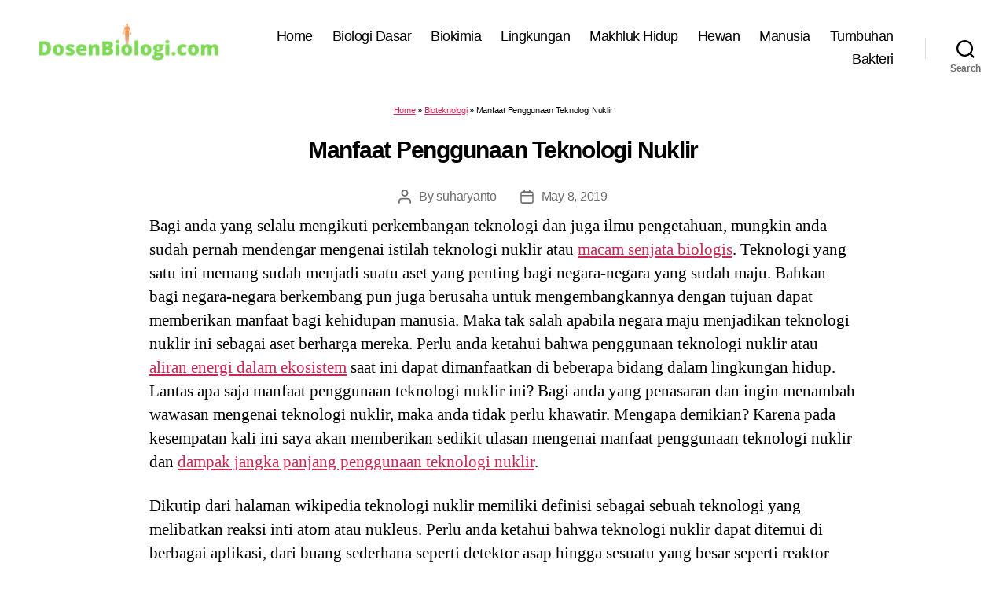

--- FILE ---
content_type: text/html; charset=utf-8
request_url: https://www.google.com/recaptcha/api2/aframe
body_size: 267
content:
<!DOCTYPE HTML><html><head><meta http-equiv="content-type" content="text/html; charset=UTF-8"></head><body><script nonce="EVkw__jTuk4uykpxey1EQA">/** Anti-fraud and anti-abuse applications only. See google.com/recaptcha */ try{var clients={'sodar':'https://pagead2.googlesyndication.com/pagead/sodar?'};window.addEventListener("message",function(a){try{if(a.source===window.parent){var b=JSON.parse(a.data);var c=clients[b['id']];if(c){var d=document.createElement('img');d.src=c+b['params']+'&rc='+(localStorage.getItem("rc::a")?sessionStorage.getItem("rc::b"):"");window.document.body.appendChild(d);sessionStorage.setItem("rc::e",parseInt(sessionStorage.getItem("rc::e")||0)+1);localStorage.setItem("rc::h",'1769900087442');}}}catch(b){}});window.parent.postMessage("_grecaptcha_ready", "*");}catch(b){}</script></body></html>